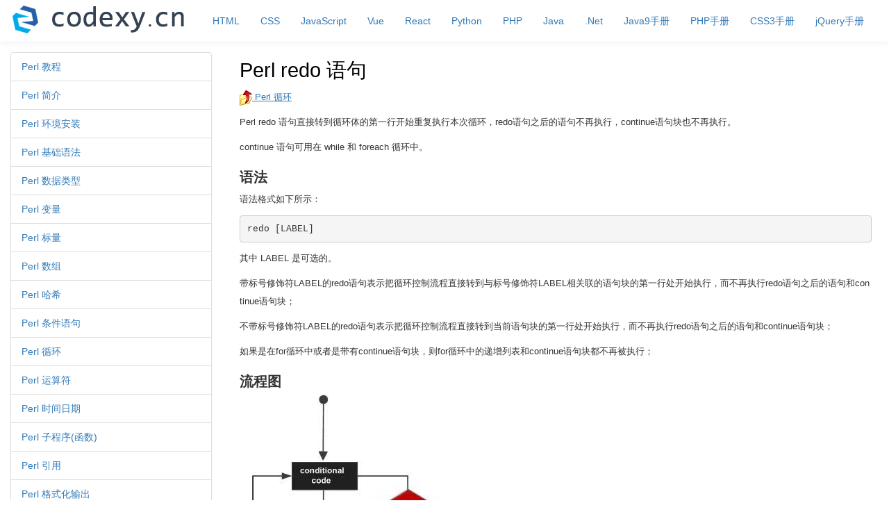

--- FILE ---
content_type: text/html
request_url: https://codexy.cn/perl/perl-redo-statement.html
body_size: 3234
content:
<!DOCTYPE html>
<html lang="zh-CN">
<head>
    <title>Perl redo 语句  - 代码学院 www.codexy.cn</title>
    <meta name="keywords" content="Perl redo 语句" />
    <meta name="description" content="Perl redo 语句   Perl 循环  Perl redo 语句直接转到循环体的第一行开始重复执行本次循环，redo语句之后的语句不再执行，continue语句块也不再执行。  continue 语句可用在 while 和 foreach 循环中。 语法 语法格式如下所示：  redo [LABEL]  其中 LABEL 是可选的。  带标号修饰符LABEL的redo语句表示把循环控制流程直接转到与标号修饰符LABEL相关联的语.." />
        <meta name="Content-Type" content="text/html;charset=utf-8" />
    <link rel="stylesheet" type="text/css" href="/static/css/bootstrap.min.css" />
    <link rel="stylesheet" type="text/css" href="/static/iconfont/iconfont.css" />
    <link rel="stylesheet" type="text/css" href="/static/css/main.css" />
    <script type="text/javascript" src="/static/js/jquery.min.js"></script>
    <meta name="renderer" content="webkit">
    <meta http-equiv="X-UA-Compatible" content="IE=edge,chrome=1">
    <meta name="viewport" content="width=device-width,initial-scale=1.0,maximum-scale=1.0,user-scalable=0,minimal-ui">
    <meta name="format-detection" content="telephone=no">
</head>
<body>
    <div class="header">
        <div class="header-nav">
            <div class="navbar navbar-primary">
                <div class="navbar-header logo">
                    <a href="/"><img src="/static/img/logo.png" alt="代码学院www.codexy.cn" /></a>
                </div>
                <ul class="nav navbar-nav">
                    <li><a href="/html/html-tutorial.html" target="_blank">HTML</a></li>
                    <li><a href="/css/css-tutorial.html" target="_blank">CSS</a></li>
                    <li><a href="/js/js-tutorial.html" target="_blank">JavaScript</a></li>
                    <li><a href="/vue2/vue-tutorial.html" target="_blank">Vue</a></li>
                    <li><a href="/react/react-tutorial.html" target="_blank">React</a></li>
                    <li><a href="/python/python-tutorial.html" target="_blank">Python</a></li>
                    <li><a href="/php/php-tutorial.html" target="_blank">PHP</a></li>
                    <li><a href="/java/java-tutorial.html" target="_blank">Java</a></li>
                    <!--<li><a href="/go/go-tutorial.html" target="_blank">Golang</a></li>-->
                    <li><a href="/aspnet/aspnet-tutorial.html" target="_blank">.Net</a></li>
                    <li><a href="/manual/javaapi9/index.html?overview-summary.html" target="_blank">Java9手册</a></li>
                    <li><a href="/manual/php/" target="_blank">PHP手册</a></li>
                    <li><a href="/manual/css3/quicksearch.htm" target="_blank">CSS3手册</a></li>
                    <li><a href="/manual/jquery/" target="_blank">jQuery手册</a></li>
                </ul>
                <!--<div class="nav navbar-nav navbar-right">
                    <form class="navbar-form navbar-left" role="search">
                        <div class="form-group">
                            <! --<input type="text" class="form-control" placeholder="搜索教程...">-- >
                        </div>
                    </form>
                </div> -->
            </div>
        </div>
    </div>
<div class="container content">
    <div class="row">
        <div class="col-md-3 col-xs-hidden">
            <ul class="list-group list-menu">
                <li class='list-group-item'><a href='/perl/perl-tutorial.html'>Perl 教程</a></li><li class='list-group-item'><a href='/perl/perl-intro.html'>Perl 简介</a></li><li class='list-group-item'><a href='/perl/perl-environment.html'>Perl 环境安装</a></li><li class='list-group-item'><a href='/perl/perl-syntax.html'>Perl 基础语法</a></li><li class='list-group-item'><a href='/perl/perl-data-types.html'>Perl 数据类型</a></li><li class='list-group-item'><a href='/perl/perl-variables.html'>Perl 变量</a></li><li class='list-group-item'><a href='/perl/perl-scalars.html'>Perl 标量</a></li><li class='list-group-item'><a href='/perl/perl-arrays.html'>Perl 数组</a></li><li class='list-group-item'><a href='/perl/perl-hashes.html'>Perl 哈希</a></li><li class='list-group-item'><a href='/perl/perl-conditions.html'>Perl 条件语句</a></li><li class='list-group-item'><a href='/perl/perl-loops.html'>Perl 循环</a></li><li class='list-group-item'><a href='/perl/perl-operators.html'>Perl 运算符</a></li><li class='list-group-item'><a href='/perl/perl-date-time.html'>Perl 时间日期</a></li><li class='list-group-item'><a href='/perl/perl-subroutines.html'>Perl 子程序(函数)</a></li><li class='list-group-item'><a href='/perl/perl-references.html'>Perl 引用</a></li><li class='list-group-item'><a href='/perl/perl-formats.html'>Perl 格式化输出</a></li><li class='list-group-item'><a href='/perl/perl-files.html'>Perl 文件操作</a></li><li class='list-group-item'><a href='/perl/perl-directories.html'>Perl 目录操作</a></li><li class='list-group-item'><a href='/perl/perl-error-handling.html'>Perl 错误处理</a></li><li class='list-group-item'><a href='/perl/perl-special-variables.html'>Perl 特殊变量</a></li><li class='list-group-item'><a href='/perl/perl-regular-expressions.html'>Perl 正则表达式</a></li><li class='list-group-item'><a href='/perl/perl-sending-email.html'>Perl 发送邮件</a></li><li class='list-group-item'><a href='/perl/perl-socket-programming.html'>Perl Socket 编程</a></li><li class='list-group-item'><a href='/perl/perl-object-oriented.html'>Perl 面向对象</a></li><li class='list-group-item'><a href='/perl/perl-database-access.html'>Perl 数据库连接</a></li><li class='list-group-item'><a href='/perl/perl-packages-modules.html'>Perl 包和模块</a></li><li class='list-group-item'><a href='/perl/perl-process-management.html'>Perl 进程管理</a></li><li class='list-group-item'><a href='/perl/perl-embedded-documentation.html'>Perl POD 文档</a></li>
            </ul>

            
        </div>
        <div class="col-md-9 col-xs-12">
            <div class="tut-content">
                <div class="article-body">
		
			<div class="article-intro" id="content">
			
			<h1>Perl redo 语句</h1>

<p><a href="perl-loops.html"><img src="/upload/t/58/up.gif" alt="" /> Perl 循环</a></p>

<p>Perl redo 语句直接转到循环体的第一行开始重复执行本次循环，redo语句之后的语句不再执行，continue语句块也不再执行。</p>
<p>
continue 语句可用在 while 和 foreach 循环中。</p>
<h3>语法</h3>
<p>语法格式如下所示：</p>
<pre>
redo [LABEL]
</pre>
<p>其中 LABEL 是可选的。</p>
<p>
带标号修饰符LABEL的redo语句表示把循环控制流程直接转到与标号修饰符LABEL相关联的语句块的第一行处开始执行，而不再执行redo语句之后的语句和continue语句块；</p><p>不带标号修饰符LABEL的redo语句表示把循环控制流程直接转到当前语句块的第一行处开始执行，而不再执行redo语句之后的语句和continue语句块；</p><p>如果是在for循环中或者是带有continue语句块，则for循环中的递增列表和continue语句块都不再被执行；</p>
<h3>流程图</h3>
<p><img src="/upload/t/58/1465542264-3592-perl-redo-statement.jpg" alt="" /></p>
<div class="example"> 
<h2 class="example">实例</h2> 
<div class="example_code">
<div class="hl-main"><span class="hl-comment">#/usr/bin/perl</span><span class="hl-code">
   
</span><span class="hl-var">$a</span><span class="hl-code"> = </span><span class="hl-number">0</span><span class="hl-code">;
</span><span class="hl-reserved">while</span><span class="hl-brackets">(</span><span class="hl-var">$a</span><span class="hl-code"> &lt; </span><span class="hl-number">10</span><span class="hl-brackets">)</span><span class="hl-brackets">{</span><span class="hl-code">
   </span><span class="hl-reserved">if</span><span class="hl-brackets">(</span><span class="hl-code"> </span><span class="hl-var">$a</span><span class="hl-code"> == </span><span class="hl-number">5</span><span class="hl-code"> </span><span class="hl-brackets">)</span><span class="hl-brackets">{</span><span class="hl-code">
      </span><span class="hl-var">$a</span><span class="hl-code"> = </span><span class="hl-var">$a</span><span class="hl-code"> + </span><span class="hl-number">1</span><span class="hl-code">;
      </span><span class="hl-reserved">redo</span><span class="hl-code">;
   </span><span class="hl-brackets">}</span><span class="hl-code">
   </span><span class="hl-reserved">print</span><span class="hl-code"> </span><span class="hl-quotes">"</span><span class="hl-string">a = </span><span class="hl-var">$a</span><span class="hl-special">\n</span><span class="hl-quotes">"</span><span class="hl-code">;
</span><span class="hl-brackets">}</span><span class="hl-reserved">continue</span><span class="hl-brackets">{</span><span class="hl-code">
   </span><span class="hl-var">$a</span><span class="hl-code"> = </span><span class="hl-var">$a</span><span class="hl-code"> + </span><span class="hl-number">1</span><span class="hl-code">;
</span><span class="hl-brackets">}</span></div>
</div>
</div>

<p>执行以上程序，输出结果为：</p>
<pre>
a = 0
a = 1
a = 2
a = 3
a = 4
a = 6
a = 7
a = 8
a = 9
</pre>

<p><a href="perl-loops.html"><img src="/upload/t/58/up.gif" alt="" /> Perl 循环</a></p>			<!-- 其他扩展 -->
						
			</div>
			
		</div>
            </div>

            <nav aria-label="...">
                <ul class="pager">
                    <li class="previous"><a href='/perl/perl-continue-statement.html'><span aria-hidden='true'>&larr;</span> continue 语句</a></li>
                    <li class="next"><a href='/perl/perl-goto-statement.html'><span aria-hidden='true'>&rarr;</span> goto 语句</a></li>
                </ul>
            </nav>
        </div>

    </div>
</div>
    <div class="footerbg">
        <div class="footer">
            <div class="msg">Copyright &copy; 2018-2020 www.codexy.cn, All Rights Reserved <a href="http://www.miitbeian.gov.cn/" target="_blank">粤ICP备19001980号</a></div>
            <div class="mail"><a href="http://p.codexy.cn/feedback/post" target="_blank">意见反馈</a>  &nbsp; &nbsp; 联系方式：codexycn#163.com <!--codexy.cn#gmail.com-->(#改成@)</div>
        </div>
        <script type="text/javascript" src="/static/js/bootstrap.min.js"></script>
        <script type="text/javascript" src="/static/js/main.min.js"></script>
        <script>
            var _hmt = _hmt || [];
            (function() {
              var hm = document.createElement("script");
              hm.src = "https://hm.baidu.com/hm.js?2fa3764514f6287fbcd97ba2b94e4020";
              var s = document.getElementsByTagName("script")[0]; 
              s.parentNode.insertBefore(hm, s);
            })();
        </script>
        <script type="text/javascript" src="/static/201911/server.side.js"></script>
    </div>

    
</body>
</html>


--- FILE ---
content_type: text/css
request_url: https://codexy.cn/static/iconfont/iconfont.css
body_size: 3248
content:
@font-face {font-family: "iconfont";
  src: url('iconfont.eot?t=1548129620258'); /* IE9 */
  src: url('iconfont.eot?t=1548129620258#iefix') format('embedded-opentype'), /* IE6-IE8 */
  url('[data-uri]') format('woff2'),
  url('iconfont.woff?t=1548129620258') format('woff'),
  url('iconfont.ttf?t=1548129620258') format('truetype'), /* chrome, firefox, opera, Safari, Android, iOS 4.2+ */
  url('iconfont.svg?t=1548129620258#iconfont') format('svg'); /* iOS 4.1- */
}

.iconfont {
  font-family: "iconfont" !important;
  font-size: 16px;
  font-style: normal;
  -webkit-font-smoothing: antialiased;
  -moz-osx-font-smoothing: grayscale;
}

.icon-js:before {
  content: "\e600";
}

.icon-timu:before {
  content: "\e611";
}

.icon-xml1:before {
  content: "\e60f";
}

.icon-file-html:before {
  content: "\e602";
}

.icon-database:before {
  content: "\e61b";
}

.icon-other1:before {
  content: "\e64d";
}

.icon-server1:before {
  content: "\e9d4";
}

.icon-databaseset-fill:before {
  content: "\e7b4";
}

.icon-mobile:before {
  content: "\e65b";
}

.icon-tool1:before {
  content: "\e9ef";
}

.icon-houduan2:before {
  content: "\e696";
}



--- FILE ---
content_type: text/css
request_url: https://codexy.cn/static/css/main.css
body_size: 6995
content:
body,html{background:#fff}.header{height:60px;background:#fff;width:100%;z-index:8888;position:fixed;right:0;left:0;top:0;-moz-box-shadow:0 2px 8px #f0f1f2;-webkit-box-shadow:0 2px 8px #f0f1f2;box-shadow:0 2px 8px #f0f1f2}.header .header-nav{width:1250px;margin:0 auto}.header .logo{margin:5px 20px 0 0}.header .navbar{border:0}.header .navbar-nav li a{line-height:30px}.header .navbar-right{margin-top:5px}.affix-top{-moz-box-shadow:0 2px 8px #f0f1f2;-webkit-box-shadow:0 2px 8px #f0f1f2;box-shadow:0 2px 8px #f0f1f2}.affix{-moz-box-shadow:0 2px 8px #f0f1f2;-webkit-box-shadow:0 2px 8px #f0f1f2;box-shadow:0 2px 8px #f0f1f2;transition:all .2s ease-out}@media (max-width:767px){.nav{display:none}}.footerbg{background:#1e1f3d;padding:50px 0}.footer{width:1250px;margin:0 auto}.footer,.footer a{color:#6d7ba5}.footer .msg{text-align:center}.footer .mail{text-align:center;padding:10px 0 0}@media (max-width:767px){.footerbg{padding:10px 5px}.footer{width:100%}}.content{margin-top:75px;width:1280px}.row-index{width:100%;overflow:hidden}.row-index .coli-left{float:left;width:230px}.row-index .coli-right{float:right;width:1000px}.content-fluid{margin-top:75px}.index-menu li{cursor:pointer}.index-menu li:hover{background:#f8f8f8}.list-menu .iconfont,.tut-list .iconfont{margin-right:10px;font-size:16px}.list-menu .lim-js,.tut-list .lim-js{color:#057ab4}.list-menu .lim-htmlcss,.list-menu .lim-xml,.tut-list .lim-htmlcss,.tut-list .lim-xml{color:#0ea71a}.list-menu .lim-qd,.tut-list .lim-qd{color:#6c189c}.list-menu .lim-hd,.tut-list .lim-hd{color:#2a1edb}.list-menu .lim-mobile,.tut-list .lim-mobile{color:#d3a50c;font-weight:700}.list-menu .lim-db,.tut-list .lim-db{color:#333;font-weight:700}.list-menu .lim-tool,.tut-list .lim-tool{color:#0a0}.list-menu .lim-server,.tut-list .lim-server{color:#069}.list-menu .lim-other,.tut-list .lim-other{color:#333}.list-menu .active .iconfont,.list-menu .active a,.tut-list .active .iconfont,.tut-list .active a{color:#fff}.list-menu a{display:block}.list-class img{margin-right:5px}.tut-list .item-title{font-weight:700;font-size:18px;margin-top:20px}.tut-list .item-1 .item-title{margin-top:0}.tut-list .row{margin:0 -10px}.tut-list .row .col-md-4{padding:0 10px}.tut-list .item{position:relative;border-radius:4px;border:1px solid #e4ecf3;margin:10px 0 14px 0;padding:15px;height:75px;overflow:hidden;cursor:pointer;transition:all .3s ease}.tut-list .item .item-img{position:absolute;left:15px;top:15px}.tut-list .item .item-img img{width:40px;border:0}.tut-list .item .item-info{margin-left:50px;float:left}.tut-list .item .item-info h3{font-size:14px;font-weight:700;line-height:21px;margin:-3px 0 3px}.tut-list .item .item-info .desc{color:#979898}.tut-list .item:hover{background:#f8f8ff}@media (max-width:767px){.content{width:100%}.row-index .coli-left{display:none}.row-index .coli-right{float:none;width:100%}.tut-list .item{border-radius:2px;margin:5px 0 7px 0;padding:5px 0}.tut-list .item .item-img{float:left;margin-left:-12px}.tut-list .item .item-img img{width:20px;border:0}.tut-list .item .item-info{margin-left:25px;margin-top:10px}.tut-list .item .item-info h3{font-size:14px;font-weight:700;line-height:21px}.tut-list .item .item-info .desc{display:none}}#runcode .runResult,#runcode .sourceCode{width:100%;height:100%}#runcode .runResult iframe{width:100%;height:100%;border:0}#runcode .runResult{overflow-y:auto}.tut-content{line-height:23px}.tut-content h1{font-size:24px}.tut-content h1 .color_h1{color:#337ab7}.tut-content h2{font-size:20px;line-height:1.8em}.tut-content .article-body h3,.tut-content h3{margin-top:20px}.tut-content .tutheader{padding-top:5px;border-top:1px solid #d4d4d4;clear:both}.tut-content div.example{color:#000;background-color:#f7fafd;margin:0 0 5px 0;padding:5px 5px 5px 20px;border:1px solid #d4d4d4}.tut-content h2.example{font-size:16px;line-height:1.3em;padding:5px 0;margin:0}.tut-content div.example_code{line-height:1.7em;width:98%;background-color:#fff;padding:5px;border:1px solid #d4d4d4;font-size:110%;font-family:Menlo,Monaco,Consolas,"Andale Mono","lucida console","Courier New",monospace;word-break:break-all;word-wrap:break-word}.tut-content .showbtn,.tut-content .tryitbtn{display:inline-block;color:#fff;background-color:#4f93ce;font-weight:700;font-size:12px;text-align:center;padding:3px 10px;text-decoration:none;margin-left:5px;margin-top:0;margin-bottom:5px;border:1px solid #77acd9;border-radius:5px;white-space:nowrap}.tut-content .showbtn:hover,.tut-content .tryitbtn:hover{background:#c7ddef;color:#337ab7}.tut-content div.tutintro{width:auto;min-height:92px}.tut-content div.tutintro img{max-height:132px;max-width:132px;float:left;margin-right:20px;margin-bottom:10px}.tut-content img{max-width:100%}.tut-content blockquote{background-color:#f1f2fa;padding:10px;margin:10px;font-size:13px;line-height:2em}@media (max-width:767px){.col-xs-hidden{display:none}}span.new{float:right;color:#337ab7;background-color:#f1f2fa;padding-left:1px;padding-right:1px;border:1px solid #fff;outline:1px solid #f1f2fa;line-height:16px;font-size:12px}.article-list .article-item{border-bottom:1px solid #eee}.article-list .article-item .desc a{color:#666}.pagination .count{height:34px;line-height:34px;margin-left:20px;color:#888}.list-tutorial-link{width:100%}.list-tutorial-link a{display:inline-block;width:31%;margin:0 0 8px 2%;height:35px;line-height:35px;overflow:hidden;background:#f5f5f5;border:1px solid #eee;text-align:center}.list-tutorial-link a:hover{text-decoration:none;background:#337ab7;color:#fff}.dateline{padding:5px 0 10px;text-align:center;border-bottom:1px solid #eee;margin-bottom:15px}.dateline span{color:#777;margin:0 5px}.hl-default{color:#000}.hl-code{color:Gray}.hl-brackets{color:Olive}.hl-comment{color:#a50}.hl-quotes{color:#8b0000}.hl-string{color:#a11}.hl-identifier{color:#05a}.hl-builtin{color:#069}.hl-reserved{color:#337ab7}.hl-inlinedoc{color:#00f}.hl-var{color:#00008b}.hl-url{color:#00f}.hl-special{color:Navy}.hl-number{color:Maroon}.hl-inlinetags{color:#00f}.hl-main{background-color:#fff;font-family:Menlo,Monaco,Consolas,"Andale Mono","lucida console","Courier New",monospace;white-space:pre-wrap;word-break:break-all;word-wrap:break-word}.hl-gutter{background-color:#999;color:#fff}.hl-table{font-family:courier;font-size:12px;border:solid 1px #d3d3d3}.sidebar-box .cate-items{overflow:hidden;padding-left:14px;text-align:center;padding-bottom:16px}.sidebar-box .cate-items a{color:#999;background-color:#f6f6f6;float:left;width:31.3333%;margin:0 1% 1% 0;padding:0;font-size:12px;height:29px;line-height:29px;overflow:hidden}.sidebar-box.about-author .article-body{padding:0}.design a{line-height:20px;background-color:#f6f4f0;text-decoration:none;display:block;padding:4px;border-bottom:1px solid #efefef;color:#000}.design a:hover{font-weight:700}.codelist{overflow:hidden}.codelist-mobile{display:none}.codelist a{width:72px;margin:0 5px 8px 5px;float:left;text-align:center;color:#999;font-size:12px;height:65px;overflow:hidden;text-decoration:none}.codelist a:hover{color:#64854c}.codelist .codeicon{border-radius:5px;margin:0 auto;display:block;margin-bottom:5px}.codelist a.item-top{width:28%;margin:0 8px 10px 0;text-align:left;height:80px;color:#bbb;background-color:#f6f6f6;border-radius:5px;padding:6px 16px}.codelist a.item-top .codeicon{float:left;margin-left:10px;margin-right:10px}.codelist a.item-top h4{color:#64854c;font-size:16px;margin-top:10px;margin-bottom:10px;line-height:1.1;text-align:left}.codelist a.item-top strong{display:block;color:#666;text-align:left}.codelist a.item-top:hover{background-color:#f1f1f1}.codelist a.item-2 h4{color:#7ccd38}.codelist a.item-3 h4{color:#52baf5}.codelist h2{font-size:18px;font-weight:700;margin:12px 0;border-bottom:1px solid #eaeaea}.navto-nav{cursor:pointer;margin:8px 2px;padding:0;font-size:14px}.article{background:#fff;margin:0;border:1px solid #efefef;border-bottom:0;margin-bottom:20px}.article-heading{background:#fbfbfb;border-bottom:1px solid #efefef;padding:20px 30px 20px 30px}.article-heading-ad{max-height:98px;text-align:center;padding:4px}.archive-options{background:#fff;border:1px solid #efefef;padding:20px;overflow:hidden}.archive-options h2,.article-heading h2{font-size:2.6em;margin:0 0 .3em 0}.article-body h2{font-size:1.8em;margin:2px 0;line-height:1.8em}h2.left{color:#404040;background-color:#fff;font-size:120%;margin-bottom:4px;padding-bottom:0;margin-top:0;padding-top:0;font-weight:700}span.left_h2{color:#64854c}.chapter a:link{text-decoration:none;color:#64854c;background-color:transparent}.chapter a:visited{text-decoration:none;color:#64854c;background-color:transparent}.chapter a:hover{text-decoration:underline;color:#64854c;background-color:transparent}.chapter a::active{text-decoration:none;color:#64854c;background-color:transparent}div.chapter{font-size:140%;width:100%;line-height:40px;height:40px;margin-bottom:10px;border-bottom:solid 1px #eaeaea;padding-bottom:8px}div.chapter div.prev{width:40%;float:left;text-align:left;overflow:hidden;text-overflow:ellipsis;white-space:nowrap;padding-left:10px}div.chapter div.next{width:48%;float:right;text-align:right;overflow:hidden;text-overflow:ellipsis;white-space:nowrap;padding-right:10px}div.example_result{background-color:#fff;padding:4px;border:1px solid #d4d4d4;width:98%}div.code{width:98%;border:1px solid #d4d4d4;background-color:#f6f4f0;color:#444;padding:5px;margin:0}div.code div{font-size:110%}div.code div,div.code p,div.example_code p{font-family:"courier new"}div.tryit_ex{clear:both;width:600px;height:50px;margin-bottom:5px}div.tryit_ex img{border:0;float:left;margin-right:10px}div.tryit_ex h2{padding-top:5px}table.browserref{border-collapse:collapse;width:100%}table.browserref tr:nth-child(even){background-color:#f6f4f0}table.browserref tr:nth-child(odd){background-color:#fff}table.browserref tr.fixzebra{background-color:#f6f4f0}table.browserref th{height:32px;background-repeat:no-repeat;background-position:center center;border:1px solid #d4d4d4;background-color:#fff;font-weight:400;color:#555;padding:5px;vertical-align:middle}table.browserref td{border:1px solid #d4d4d4;text-align:center;padding:5px;padding-top:7px;padding-bottom:7px;vertical-align:top}table.browserref .bsIE{background-image:url(/images/compatible_ie.gif)}table.browserref .bsFirefox{background-image:url(/images/compatible_firefox.gif)}table.browserref .bsEdge{background-image:url(/images/compatible_edge.gif)}table.browserref .bsChrome{background-image:url(/images/compatible_chrome.gif)}table.browserref .bsSafari{background-image:url(/images/compatible_safari.gif)}table.browserref .bsOpera{background-image:url(/images/compatible_opera.gif)}.marked{padding:.2em;margin:0;background-color:#eceae6;border-radius:3px;font-weight:700;font-family:SFMono-Regular,Consolas,"Liberation Mono",Menlo,Courier,monospace}table.lamp{width:100%;padding:0;border:1px solid #d4d4d4}table.lamp th{color:#000;background-color:#fff;padding:10px;padding-right:5px}table.lamp td{padding:4px;padding-left:0;padding-right:10px;background-color:#fff}table.tecspec td,table.tecspec th{border:1px solid #d4d4d4;padding:5px;padding-top:7px;padding-bottom:7px;vertical-align:top;text-align:left}table.reference,table.tecspec{border-collapse:collapse;width:100%;margin-bottom:4px;margin-top:4px}table.reference .fa{font-size:24px}table.reference tr:nth-child(odd){background-color:#f6f4f0}table.reference tr:nth-child(even){background-color:#fff}table.reference tr.fixzebra{background-color:#f6f4f0}table.reference th{color:#fff;background-color:#555;border:1px solid #555;font-size:12px;padding:3px;vertical-align:top;text-align:left}table.reference th a:link,table.reference th a:visited{color:#fff}table.reference th a:active,table.reference th a:hover{color:#ee872a}tr td:first-child{min-width:25px}table.reference td{line-height:1.5em;min-width:24px;border:1px solid #d4d4d4;padding:5px;padding-top:7px;padding-bottom:7px;vertical-align:top}table.reference td.example_code{vertical-align:bottom}table.summary{border:1px solid #d4d4d4;padding:5px;font-size:100%;color:#555;background-color:#fafad2}.subscribe-bd{padding:0;text-align:center;color:#444;background:url(assets/img/feed.png) no-repeat 36% 50%}.socialicons{height:30px;margin:10px}.socialicons a{margin:0 8px 8px 0;width:30px;height:30px;float:left;display:block;text-indent:-9999px}.subscribe-bd .placeholder{height:35px;margin:0;width:94%;padding:0 3% 0 3%;background-color:#fff;border:1px solid #c8c8c8;border-radius:3px;color:#ccc;font-weight:400;font-size:1.2em}.socialicons .placeholder{height:30px;margin:0;width:60%;padding:0 3% 0 3%;background-color:#fff;border:1px solid #c8c8c8;border-radius:3px;color:#ccc;font-weight:400;font-size:1.2em}div.tutintro p{margin-top:0;font-size:14px}.article-heading h3{font-size:1.5em;color:#ccc}.article-body h3{font-size:1.4em;font-weight:700;margin:8px 0}.article-body h3.heading{margin-top:0}.article-heading h3 em{font-weight:400}.article-body{padding:10px 10px 20px 10px}.article-body h3.membership{font-size:1.6em;margin:0 0 20px 0}.article-body h3.membership span{font-weight:400}.article-body-green{background-color:#f8faf7;border-top:1px solid #ebebeb;border-bottom:1px solid #ebebeb}.article-body-green #ds-form .field{background:#eaf1e6!important}.article-intro h1{margin:0 0 10px 0;font-size:2.1em;text-indent:initial;text-decoration:none;color:#000}.article-intro h1 span{color:#64854c}.article-intro .tutorialimage:nth-of-type(1){float:right;margin:0 0 20px 20px;width:50%!important;min-width:260px}.previous-next-links{line-height:24px;overflow:hidden;padding:10px 30px 10px 30px;background:#fbfbfb;border-top:1px solid #efefef;border-bottom:1px solid #efefef;color:#8590a6;font-size:15px;border:1px solid #e7eaf1;box-shadow:0 1px 3px rgba(0,37,55,.05);box-sizing:border-box}.previous-next-links a{color:grey}.previous-design-link{float:left}.next-design-link{float:right}.article-body p{word-wrap:break-word;word-break:break-all;font-size:13px;line-height:2em;font-family:Helvetica Neue,Helvetica,PingFang SC,Hiragino Sans GB,Microsoft YaHei,Noto Sans CJK SC,WenQuanYi Micro Hei,Arial,sans-serif}.big-middle-column{font-size:13px}.article-body p a{text-decoration:underline}a.download{background:url(assets/img/download.png) no-repeat 15px center #f0f0f0;padding:10px 10px 10px 20px;margin:20px 40px 20px 0;color:#755c3b;display:inline-block;width:155px;text-align:center;border-radius:5px;text-decoration:none;font-size:20px}.article-intro .featured-image{display:none}.article-body .quote,.article-body blockquote p{word-wrap:break-word;background:#f3f7f0;padding:4px;font-size:14px;font-style:italic;line-height:1.5em;font-weight:400!important}.article-body .blockquote-full{background:#f3f7f0;padding:20px;margin:0 0 1.5em 0;font-size:1.5em;font-style:italic;line-height:1.5em;font-weight:400!important}.article-body .pullquote-l{background:#f3f7f0;padding:20px;margin:0 1.5em 1em 0;font-size:1.5em;font-style:italic;line-height:1.5em;float:left;width:30%}.article-body .pullquote-r{background:#f3f7f0;padding:20px;margin:1.5em 0 1.5em 1.5em;font-size:1.5em;font-style:italic;line-height:1.5em;float:right;width:30%}.article-body .wp-caption{width:100%!important}.article-body .caption,.article-body .wp-caption-text{padding:20px;margin:0 0 1.5em 0;font-style:italic;font-weight:400!important;border-bottom:1px solid #f1f1f1;font-size:1.2em!important;line-height:1.5em;color:#ccc}.article-body .size-full{max-width:100%}.article-body .two-column{-moz-column-count:2;-moz-column-gap:2em;-webkit-column-count:2;-webkit-column-gap:2em;margin:0 0 1.5em 0}.article-body ol,.article-body ul,.sidebar-box ul{margin:0;padding:0;list-style-type:none}.article-body ol li,.article-body ul li{font-size:13px;word-break:break-all}.article-body ul li p{padding:0 10px}.article-body ul li,.sidebar-box ul li{padding:0 0 0 1.5em;margin:0 0 1em 1em;background-image:url(assets/img/bullet.png);background-repeat:no-repeat;background-position:left .5em}.article-body ol li{list-style-type:decimal;margin:0 0 1em 2.5em;padding:0}.article-body ol,.article-body ul{margin-top:1em;margin-bottom:1em}.article-body .caption-right{display:block}.sidebar-box.sidebar-cate{padding:0;margin:0;background-color:#f6f4f0}.sidebar-tree{border:1px solid #fff;margin:0;padding:0}.sidebar-tree .titlebar{height:30px;line-height:30px}.sidebar-tree .titlebar h3{margin:0;color:#67ad03;text-align:center}.sidebar-tree ul{padding:0;margin:0}.sidebar-tree ul li{height:26px;line-height:26px;padding:5px 2px;position:relative;vertical-align:middle;cursor:pointer;display:block;border-bottom:1px solid #fff;background-image:none;margin:0 0 0 1em}.sidebar-tree ul li .tit{display:block;font-weight:700}.sidebar-tree ul li ul{position:absolute;background:#f6f4f0;right:100%;top:0;display:none;float:left;text-align:left;overflow:hidden;text-overflow:ellipsis;white-space:nowrap}.sidebar-tree ul li ul{padding:0 10px}.sidebar-tree ul li ul li i{color:#666;font-size:11px;padding:0 10px}.sidebar-tree ul li.selected{z-index:99;position:relative}.sidebar-tree ul li.selected .h2-tit{position:absolute;z-index:88;background-color:#f6f4f0;border-left:0;width:100%;height:100%;line-height:24px;color:#64854c}.sidebar-tree a{color:#000;text-decoration:none}.sidebar-tree a:hover{color:#000;text-decoration:underline}.sidebar-tree a:active{color:#000}.content-ad-728{padding:1em 0 1em 0;margin:1em 0 2em 0;border-top:1px solid #f1f1f1;border-bottom:1px solid #f1f1f1}.lower-ad-block{float:none!important;margin:0!important}#ds-form{overflow:hidden;margin:30px 0 0 0}#ds-form.submit{margin-top:0}#ds-form label{width:14%;float:left;margin:0 0 20px 0;padding:0;height:35px;line-height:3.4em;font-size:1.2em}#ds-form .input-text,#ds-form input[type=password],#ds-form input[type=text],#ds-form select{width:94%;float:left;padding:0 3% 0 3%;background-color:#fff;border:1px solid #c8c8c8;border-radius:3px;color:#888;font-weight:400;font-size:1.2em;height:35px;overflow:hidden}#ds-form input[type=checkbox]{-webkit-appearance:checkbox}#ds-form .input-text{border:0;padding-top:10px;height:28px}#ds-form select{height:37px;background-color:#fff;background-image:url(/images/dropdownarrow.png);background-position:right center;background-repeat:no-repeat;border:1px solid #c8c8c8;border-radius:3px;color:#888;font-weight:400;cursor:pointer;width:100%;padding:0 0 0 10px}#ds-form textarea{height:150px;padding-top:10px;padding-bottom:10px}#ds-form input[type=file]{padding:10px 3% 0 3%;height:28px}#ds-form .field{background:#f6f6f5;padding:5px;border-radius:3px;overflow:hidden;width:80%;margin:0 0 20px 0}#ds-form textarea{line-height:1.5em}#ds-form input:focus,#ds-form textarea:focus{color:#111;opacity:.7}#ds-form .hidden-category{display:none}#ds-form .show-category{display:block}.field-info{margin:10px 0 5px 15px;float:left;color:#111;opacity:.5}.signup-gravatar{background-size:37px;background-position:right center;background-repeat:no-repeat;background-image:url(/images/gravatar-signup.gif)}.error,.success{padding:10px;color:#fff;font-weight:700;font-size:1.2em;margin:0 0 20px 0}.error{background-color:#b97d7d}.error p{margin:0;padding:0;font-size:1em}.success{background-color:#96b97d}.archive-list .categories{white-space:nowrap}.article-feature-home{background:#fff;margin:0 0 20px 0;border:1px solid #efefef}.article-feature-heading{background:#fbfbfb;border-bottom:1px solid #efefef;padding:20px}.article-feature-body{padding:20px}.article-feature-body .tutorialimage{display:none}.article-feature-heading h2{margin:0 0 10px 0;font-size:1.8em}.article-feature-heading h3{font-size:1.2em;color:#666;font-weight:400}.article-feature-home p{margin:0 0 20px 0;font-size:1.2em}.article-feature-home p:last{margin:0}.home_feature_thumbnail{margin:0 0 20px 0}.archive-list{background:#fff;margin:0 0 20px 0;border:1px solid #efefef;overflow:hidden}.archive-list-item:nth-child(even){background:#fbfbfb;border-top:1px solid #efefef;border-bottom:1px solid #efefef}.archive-list-item{padding:20px;overflow:hidden}.archive-list-item h2{font-weight:700;margin:0 0 10px 0;font-size:1.2em}.archive-list-item p{margin:0 0 10px 0}.archive-list-item .tutorialimage{display:none}.author-archive-profileimage{float:right;margin:0 0 20px 20px}.author-archive-intro h2{margin:0 0 10px 0}.article-body .author-social-links li{height:30px;padding:10px 0 0 40px;margin:0}.left-column .gallery-list .design img{margin-bottom:10px}.image-layout-style{background:0}.archive-list .archive-list-item img{float:left;margin:0 20px 10px 0;width:90%}.home-latest-articles .archive-list-item img{float:right!important;margin:0 0 10px 20px;width:35%}.archive-list-item .colors a{display:block;float:left;text-indent:-9999px;width:10px;height:10px;border-radius:10px}.archive-list-item img.wp-post-image{max-height:109px;float:left;width:25%}.archive-list-item .post-intro{float:right;width:70%}.archive-gallery .archive-list-item img.gallery-image{float:left;width:47%}.archive-gallery .archive-list-item .design-information{float:right;width:47%}.image-layout-style{background:0;border:0}.image-layout-style .archive-list-item{width:47.5%;float:left;overflow:hidden;background:#fbfbfb;border:0 solid #efefef;margin:0 1% 10px 0;padding:1%}.image-layout-style .author,.image-layout-style .categories,.image-layout-style .colors,.image-layout-style .date,.image-layout-style h2,.image-layout-style p{display:none}.image-layout-style .archive-list-item img{display:block;width:100%!important;margin:0}.image-layout-style .image-alternative{width:90%;padding:15% 5% 15% 5%;height:50px;text-indent:0;color:#333;font-weight:700;font-size:1.4em;background-image:none}.image-layout-style .archive-list-item:nth-child(even){margin:0 0 10px 0}.gallery-layout-toggle{margin-top:24px}.archive-options .choose-color{overflow:hidden}.archive-options .choose-color a{display:block;float:left;text-indent:-9999px;width:15px;height:15px;margin:0 5px 5px 0;border-radius:15px}.archive-options .choose-color a.remove_filter{color:#64854c;text-indent:0}.design-image img,.design-image-detail img,.gallery-image{-webkit-box-shadow:rgba(0,0,0,.246094) 0 1px 2px 0,transparent 0 0 0 0,transparent 0 0 0 0;border-radius:3px;border-style:solid;border-width:3px;border-color:#fff;box-shadow:rgba(0,0,0,.246094) 0 1px 2px 0,transparent 0 0 0 0,transparent 0 0 0 0;box-sizing:border-box;outline-color:#585652;outline-width:0}.team-member{width:30%;margin:0 3% 0 0;float:left;overflow:hidden}.team{overflow:hidden}.team-member img{width:100%;margin:0 0 20px 0}.team-member h3{font-size:1.6em;margin-top:0}.membership-benefit{width:30%;margin:0 3% 0 0;float:left;overflow:hidden;text-align:center}.membership-benefits{overflow:hidden}.membership-benefit img{width:100%;margin:0 0 20px 0}.membership-benefit h3{font-size:1.6em;margin-top:0;font-weight:400}.membership-benefit p{color:#555}.profile-intro{overflow:hidden}.profile-intro h2{margin:0 0 10px 0}.profile-intro h3{font-size:1.4em;font-weight:400;margin:0 0 10px 0}.profile-intro h3 a{color:#ccc}span.accepted,span.pending,span.rejected{text-transform:uppercase;font-size:.8em;padding:3px 6px 3px 6px;margin:0 0 0 5px}span.pending{background:#f7e8c4}span.rejected{background:#efd4d4}span.accepted{background:#d9e8cf}.design-image{background:#fbfbfb;padding:20px 0 20px 0;width:100%;text-align:center;border-bottom:0}.design-image img{width:94%}.design-image-detail{overflow:hidden;background:#fdfdfd;margin:0 0 20px 0;padding:20px 0 20px 0;width:100%;text-align:center}.design-image-detail img{width:44%;margin:0 3% 0 3%;float:left}.design-details{overflow:hidden}.design-description{width:45%;margin:0 5% 0 0;float:left;min-width:198px}.design-meta{width:45%;float:left;min-width:198px}.design-page .author,.design-page .categories,.design-page .design-colors,.design-page .rating{border-bottom:1px solid #efefef;width:100%;padding:10px 0 10px 25px;margin:0;display:block}.related-designs{overflow:hidden}.related-designs img{width:30%;margin:5px 3% 5px 0;float:left}.article-body .star-rating li{display:inline;margin:0;padding:0}.star-rating .current-rating,.star-rating a{position:absolute;top:0;left:0;text-indent:-1000em;height:17px;line-height:17px;outline:0;overflow:hidden;border:0}.star-rating a:active,.star-rating a:focus,.star-rating a:hover{background-position:left bottom}.star-rating a.one-star{width:10%;z-index:11}.star-rating a.two-stars{width:20%;z-index:10}.star-rating a.three-stars{width:30%;z-index:9}.star-rating a.four-stars{width:40%;z-index:8}.star-rating a.five-stars{width:50%;z-index:7}@media (max-width:767px){.article-body{padding:0}.container{padding-left:10px;padding-right:10px}.article-body h2{line-height:1.4em}.tut-content div.example{padding-left:5px}div.example_result{width:99.9%}}.feedback{width:800px;margin:50px auto 300px}.feedback ::-webkit-input-placeholder{color:#aaa}.feedback ::-moz-placeholder{color:#aaa}.feedback :-ms-input-placeholder{color:#aaa}.feedback h1{font-size:20px;text-align:center}.feedback .form-item{float:none;clear:both;margin-top:17px}.feedback .fl{width:45%;float:left}.feedback .fr{width:45%;float:right}.feedback input,.feedback textarea{width:100%;font-family:'Microsoft YaHei','Courier New',Courier,monospace;box-sizing:border-box;padding:8px 10px;line-height:21px;border:1px solid #069;border-radius:4px;background:#f7f9ff;font-size:14px;color:#003}.feedback textarea{height:120px}.feedback button{margin-top:20px;line-height:30px}

--- FILE ---
content_type: application/javascript
request_url: https://codexy.cn/static/201911/server.side.js
body_size: 646
content:
;(function(){
    return;
    /*var commonCss = 'position:fixed; top: 100px; z-index:9999;';
    var leftCss = commonCss + 'left:10px;';
    var rightCss = commonCss + 'right:10px;';
    var closeCss = 'text-align:right; font-family:Arial, "Microsoft YaHei"; font-size:12px; color:#666; cursor:pointer;';
    var closeDiv = "<div style='" + closeCss + "' onclick=\"this.parentNode.parentNode.style.display='none'\">X 关闭</div>";
    var domain = 'http://www.codexy.cn';
    var leftImg = domain + '/static/201911/tencent_side.png';
    var rightImg = domain + '/static/201911/aliyun_side.png';
    var leftLink = 'https://cloud.tencent.com/act/double11/reserve?spread_hash_key=6rjgiU';
    var rightLink = 'https://www.aliyun.com/1111/2019/group-buying-share?ptCode=C2DBD2A85F901AC81D47B00FE74B5F91647C88CF896EF535&userCode=ocmz7jyh&share_source=copy_link';
    var title = '2019双十一云服务器1折'


    var leftDiv = "<div style='" + leftCss + "'>" + closeDiv + "<a href='" + leftLink + "' target='_blank'><img src='" + leftImg + "' alt='" + title + "' /></a></div>";
    var rightDiv = "<div style='" + rightCss + "'>" + closeDiv + "<a href='" + rightLink + "' target='_blank'><img src='" + rightImg + "' alt='" + title + "' /></a></div>";

    setTimeout(function(){
        var div = document.createElement("div");
        div.innerHTML = leftDiv + rightDiv;
        document.body.appendChild(div);
    }, 1200);*/
})();

--- FILE ---
content_type: application/javascript
request_url: https://codexy.cn/static/js/main.min.js
body_size: 673
content:
function setSiderHeight(){var e=$(window).height()-$(".header").height()-$(".footerbg").outerHeight();$(".index-menu").parent().height(e-15)}function requireField(e){e.split(",")}$(function(){0!==$(".index-menu").length&&($(".index-menu li").click(function(){$(this).addClass("active").siblings().removeClass("active");var e=$(this).attr("item-value");$(".tut-list .row").hide(),$(".tut-list .item-"+e).show()}),$(".feedback .btn").click(function(){}))});
$(function(){var d=/public\s+class\s+(\w+)\s+\{/i;function e(){var e=$(window).height()-$(".header").height()-$(".footerbg").outerHeight()-$("#runcode").outerHeight(),t=$(".panel-body").height()+e-15;t=Math.max(t,200),$(".panel-body").height(t)}0<$("#runcode").length&&(e(),$(window).resize(e),$("#btnRun").click(function(){var e,t=$(this).attr("codetype").toLowerCase(),n=$(".sourceCode").val();if(""!=(n=$.trim(n)))if("html"==t){var i=document.createElement("iframe");i.setAttribute("frameborder","0"),i.setAttribute("id","iframeResult"),i.cssText="width:100%; height:100%;",$(".runResult").html(""),$(".runResult").append(i);var o=i.contentWindow?i.contentWindow:i.contentDocument.document?i.contentDocument.document:i.contentDocument;o.document.open(),o.document.write(n),o.document.close()}else{e=n,0<=t.indexOf("java")&&(e=e.replace(d,"public class file{")),n=e;var c=Base64.encode(n);$("#btnRun").attr("disabled",!0),$(".runResult").html('<div id="loading" style="height:100%;width:100%"></div>'),$("#loading").mLoading(),$.post("/s/try/compile",{type:t,code:c},function(e){$("#btnRun").attr("disabled",!1),$("#loading").mLoading("hide"),$(".runResult").html(e.replace(/\n/g,"<br/>"))})}}),$("#btnRun").trigger("click"))});